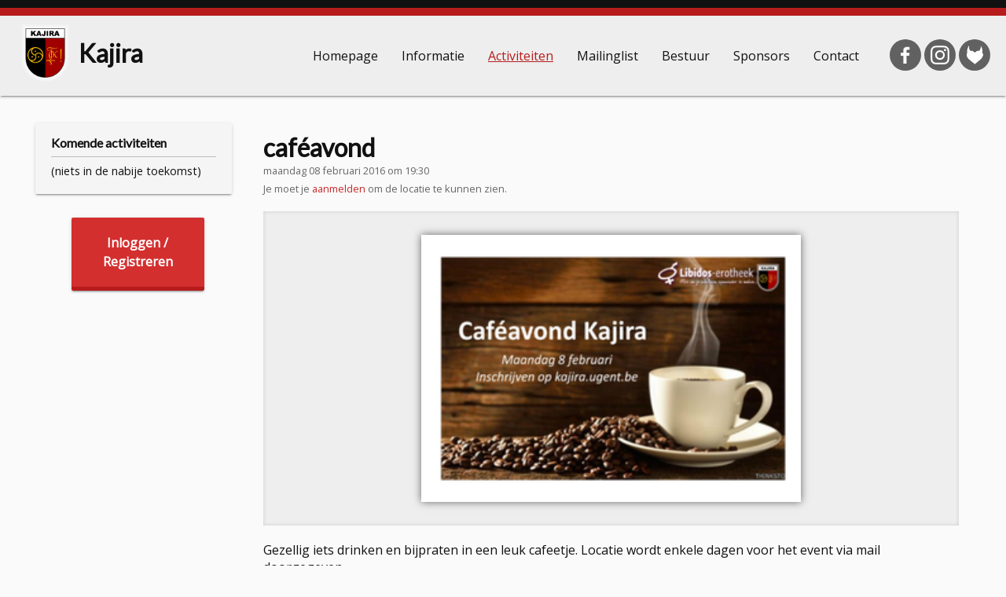

--- FILE ---
content_type: text/html; charset=utf-8
request_url: https://kajira.ugent.be/event/122
body_size: 2407
content:
<!doctype html>

<html lang="nl">
<head>
	<meta charset="UTF-8">

	<title>caféavond | Kajira</title>
	<base href="/" />

	<link rel="shortcut icon" href="//kajira.ugent.be/favicon.ico" type="image/vnd.microsoft.icon" />
	<link rel="icon" type="image/png" href="//kajira.ugent.be/favicon.png" />
	<link rel="stylesheet" href="/lib/jquery-ui.min.css" />
	<link rel="stylesheet" href="/lib/jquery-ui-timepicker-addon.css" />
	<link rel="stylesheet" type="text/css" href="/lib/slick/slick.css"/>
	<link rel="stylesheet" type="text/css" href="/lib/slick/slick-theme.css"/>
	<link href="https://fonts.googleapis.com/css?family=Lato%7COpen+Sans%7CMaterial+Icons" rel="stylesheet">

	
	<link rel="stylesheet" href="template_red/css/base.css?last=20190921" />

	
	<meta name="viewport" content="width=device-width, initial-scale=1">
	<meta name="theme-color" content="#111">
	<meta property="og:title" content="Kajira Gent | caféavond" />
	<meta property="og:type" content="website" />
	<meta property="og:url" content="//kajira.ugent.be/" />
	<meta property="og:image" content="//kajira.ugent.be/favicon.png" />

	<script>
		(function(i,s,o,g,r,a,m){i['GoogleAnalyticsObject']=r;i[r]=i[r]||function(){
		(i[r].q=i[r].q||[]).push(arguments)},i[r].l=1*new Date();a=s.createElement(o),
		m=s.getElementsByTagName(o)[0];a.async=1;a.src=g;m.parentNode.insertBefore(a,m)
		})(window,document,'script','//www.google-analytics.com/analytics.js','ga');
		ga('create', 'UA-25904498-1', 'auto');
		ga('set', 'anonymizeIp', true);
		ga('send', 'pageview');
	</script>
	<script src="/lib/jquery-3.6.0.min.js"></script>
	<script src="/lib/jquery-ui.min.js"></script>

</head>
<body>


	<div class="line"></div>

	<div id="header">

		<a href="/" class="logo">
			<img src='template_red/img/schild.png' alt="Logo"><h1>Kajira</h1>
		</a>

		<ul id="menu">

			<li><a href="/">Homepage</a></li><li><a href="info">Informatie</a><ul class='submenu'><li><a href="info/26">Sponsors</a></li><li><a href="info/23">Over Kajira</a></li><li><a href="info/3">De eerste keer</a></li><li><a href="info/5">Buddysysteem</a></li><li><a href="info/4">Veelgestelde vragen en antwoorden (FAQ)</a></li><li><a href="info/18">Links</a></li></ul></li><li><a href="event" class="active">Activiteiten</a></li><li><a href="mailinglist">Mailinglist</a></li><li><a href="bestuur">Bestuur</a></li><li><a href="sponser">Sponsors</a></li><li><a href="contact">Contact</a></li>		</ul>

		<div id='socialmedia'>
			<a title="Facebook" href='https://www.facebook.com/pages/Kajira-Gent/1536314369963616'><img src='template_red/img/icons/icon_facebook_mini.png' alt="Facebook" /></a>
			<a title="Instagram" href='https://www.instagram.com/kajira_gent/'><img src='template_red/img/icons/icon_instagram_mini.png' alt="Instagram" /></a>
			<a title="FetLife" href='https://fetlife.com/users/4967510'><img src='template_red/img/icons/icon_fetlife_mini.png' alt="FetLife" /></a>
		</div>

	</div>

	<div id="main">

		<div id="sidebar">
			
<!-- events -->

<div class="block">
  <h2>Komende activiteiten</h2>

  <p style='font-size:0.9em'>(niets in de nabije toekomst)</p>
</div>

<style>
  .block .hidden a:first-child {
    color: #888;
  }

  .block .hidden a:not(:first-child) {
    display: none;
  }

  .block .hidden:hover a {
    display: inline-block;
    width: 100%;
  }
</style>


  <a href="/account" class="linkbutton">Inloggen /<span>Registreren</span></a>








<div class="sponsors">

  <!-- <a class='sponsor' href="http://www.libidos.be/" title="Libidos"><img alt="Libidos" src="/assets/img/thirdparty/sponsor_libidos.png"/></a> -->

  <!-- <a class='sponsor' href="https://www.smspeeltjes.com/" title="SM Speeltjes"><img alt="SM Speeltjes" src="/assets/img/thirdparty/sponsor_smspeeltjes.png"/></a> -->
  
</div>
		</div>

		<div id="content">

		<h1>caféavond</h1>
<p style='color:#666;padding-top:0px;margin-top:-10px;font-size:0.8em;'>maandag 08 februari 2016 om 19:30</p><p style='color:#666;padding-top:0px;font-size:0.8em;'>Je moet je <a href='/user'>aanmelden</a> om de locatie te kunnen zien.</p><div class="poster"><div><a href="./uploads/affiches/full_6c4551e65fa07732efeca5d2f08fbb68.png"><img src="./uploads/affiches/thumb_6c4551e65fa07732efeca5d2f08fbb68.png" alt="affiche van deze activiteit"></a></div></div><div style="margin-top: 20px;" class="html">Gezellig iets drinken en bijpraten in een leuk cafeetje. Locatie wordt enkele dagen voor het event via mail doorgegeven. 
<br />We zitten niet in een apart zaaltje maar gewoon in het café. Je kan ons herkennen aan onze zwart-rode linten.
</div>
<h2 style="margin-top:40px">Inschrijven</h2>Deze activiteit is al voorbij dus inschrijven is logischerwijs niet meer mogelijk.	
	<!-- end of #content -->
	</div>

	<!-- mobile sidebar (dirty fix) -->
	<div id="sidebar" class="bottom">
		
<!-- events -->

<div class="block">
  <h2>Komende activiteiten</h2>

  <p style='font-size:0.9em'>(niets in de nabije toekomst)</p>
</div>

<style>
  .block .hidden a:first-child {
    color: #888;
  }

  .block .hidden a:not(:first-child) {
    display: none;
  }

  .block .hidden:hover a {
    display: inline-block;
    width: 100%;
  }
</style>


  <a href="/account" class="linkbutton">Inloggen /<span>Registreren</span></a>








<div class="sponsors">

  <!-- <a class='sponsor' href="http://www.libidos.be/" title="Libidos"><img alt="Libidos" src="/assets/img/thirdparty/sponsor_libidos.png"/></a> -->

  <!-- <a class='sponsor' href="https://www.smspeeltjes.com/" title="SM Speeltjes"><img alt="SM Speeltjes" src="/assets/img/thirdparty/sponsor_smspeeltjes.png"/></a> -->
  
</div>
	</div>

	<!-- end of #main -->
	</div>

	<div id="footer">
		
	    <!-- <a href="" title="Sponsor 1"><img alt="Sponsor 1" src="/assets/img/thirdparty/sponsor1.png"/></a> -->

	    <p>&copy; 2010 - 2026 Kajira Gent &lt;kajira.gent@gmail.com&gt;
	    	<br><br><a href="/info/15">Privacyverklaring</a>
	    </p>

	    <!-- <a href="" title="Sponsor 2"><img alt="Sponsor 2" src="/assets/img/thirdparty/sponsor2.png"/></a> -->

	    <a id="totop" href="/event/122#header" title="Naar boven"><i class="material-icons" style="color:white;">&#xE5D8;</i></a>

	</div>

	<script src="/lib/tinymce/tinymce.min.js?last=20181101"></script>

    <script>

		// add editor to all textareas
		tinymce.init({
			selector: 'textarea:not(.vanilla):not(#surveyTool textarea)',
			plugins: 'link autolink hr lists',
			menubar: 'edit insert view format',
			toolbar: 'undo redo | bold italic underline | link hr | alignleft aligncenter alignright | bullist numlist',
		});

		// animate to top link
    	$("#totop").on("click",function(e){
    		e.preventDefault();
    		  $("html, body").animate({ scrollTop: 0 });
    	})

    </script>

	
</body>
</html>


--- FILE ---
content_type: text/css
request_url: https://kajira.ugent.be/template_red/css/base.css?last=20190921
body_size: 3082
content:

/* > general */

body {
    word-wrap: break-word;
    margin: 0;
    padding: 0;
    color: #111;
    font-family: 'Open Sans', sans-serif;
    min-height: 100%;
    background: #FAFAFA;
    font-size: 100%;
}

table, th, td {
    padding: 0;
    margin: 0;
}

a:link, a:visited {
    color: #C62828;
    text-decoration: none;
}

a:hover, a:active, a:focus {
    color: #F9A825;
    text-decoration: underline;
}

img {
    outline: 0;
    border: 0;
}

hr {
    border-color: #E0E0E0;
}

h1, h2, h3 {
    font-family: 'Lato', serif;
}

h1, h2, h3, h4, h5, h6, p {
    margin: 0.35em 0;
}

/* > header */

.line {
    position: sticky;
    top: 0;
    border-bottom: 10px solid #B71C1C;
    border-top: 10px solid #111;
    z-index: 3;
    width: 100%;
}

#header {
    padding: 10px 0 15px 0;
    text-align: right;
    background: #EEEEEE;
    /* border-bottom: 1px solid #BDBDBD; */
    box-shadow: 0px 3px 1px -2px rgba(0,0,0, 0.2), 0px 2px 2px 0px rgba(0,0,0, 0.14), 0px 1px 5px 0px rgba(0,0,0, 0.12);
}

#header > * {
    display: inline-block;
    margin: 0 20px;
}

.logo:link, .logo:visited {
    float: left;
    color: #111;
}

.logo:hover, .logo:focus, .logo:active {
    color: #F9A825;
}

.logo > * {
    display: inline-block;
    vertical-align: middle;
}

.logo h1 {
    margin-left: 5px;
}

.logo img {
    height: 75px;
}

/* >> Social media */

#socialmedia {
    position: relative;
    top: 13px;
    margin-left: 0;
}

#socialmedia a {
    display: inline-block;
    border-radius: 32px;
    background: #616161;
    width: 40px;
    height: 40px;
}

#socialmedia a:hover,
#socialmedia a:active,
#socialmedia a:focus {
    background: #212121;
}

#socialmedia a img {
    width: 60%;
    margin: 20%;
}


/* >> menu */

#menu {
    z-index: 2;
    margin: 10px 20px;
    padding: 0;
    margin-top: 15px;
}

#menu li {
    list-style: none;
    margin: 5px;
    padding: 0;
}

#menu > li {
    display: inline-block;
    padding: 10px;
    /* background: #FAFAFA;
    box-shadow: 0px 3px 1px -2px rgba(0,0,0, 0.2), 0px 2px 2px 0px rgba(0,0,0, 0.14), 0px 1px 5px 0px rgba(0,0,0, 0.12);
    border-radius: 2px; */
}

/* #menu > li:hover {
    background: white;
} */

.submenu {
    z-index: 3;
    text-align: left;
    position: absolute;
    display: none;
    background: #FAFAFA;
    margin-left: -10px;
    margin-top: 8px;
    line-height: 1.75em;
    padding: 10px;
    border-top: 1px solid #BDBDBD;
    box-shadow: 0px 3px 1px -2px rgba(0,0,0, 0.2), 0px 2px 2px 0px rgba(0,0,0, 0.14), 0px 1px 5px 0px rgba(0,0,0, 0.12);
    border-radius: 2px;
}

#menu > li:active .submenu,
#menu > li:focus .submenu,
#menu > li:hover .submenu {
    display: block;
}

#menu a {
    color: #111;
}

#menu a.active {
    color: #B71C1C;
    text-decoration: underline;
}


/* > main */

#main {
    margin: 0 auto;
    padding: 25px 10px;
    max-width: 1200px;
    min-height: calc(100vh - 250px); /* main - footer - header - line margins */
}

#main::after {
    content: " ";
    display: block;
    clear: both;
}

/* >> msgbox */

.msgbox {
    margin: 20px auto;
    padding: 10px 5px;
    text-align: center;
    max-width: 600px;
    border: 2px solid #111;
}

.msgbox.info {
    background: #E3F2FD;
    border-color: #2196F3;
    color: #1976D2;
}

.msgbox.error {
    background: #FFEBEE;
    border-color: #F44336;
    color: #D32F2F;
}


/* >> sidebar */

#sidebar {
    box-sizing: border-box;
    margin: 0 auto;
    text-align: center;
}

#sidebar .block {
    box-sizing: border-box;
    margin: 10px 0 20px 10px;
    display: inline-block;
    vertical-align: middle;
    width: 250px;
    text-align: left;
    overflow-x: hidden;
}

#sidebar .block, .card {
    background-color: #F5F5F5;
    /* border: 1px solid #9E9E9E; */
    box-shadow: 0px 3px 1px -2px rgba(0,0,0, 0.2), 0px 2px 2px 0px rgba(0,0,0, 0.14), 0px 1px 5px 0px rgba(0,0,0, 0.12);
    border-radius: 2px;
    padding: 15px 20px;
    
}

#sidebar .block a {
    font-size: 0.85em;
}

#sidebar .block a.special {
    color: #F9A825;
    background: #D32F2F;
    padding: 2px 4px;

}

#sidebar h2 {
    margin: 0 0 0.5em;
    padding-bottom: 0.5em;
    border-bottom: 1px solid #BDBDBD;
    font-size: 1em;
}

#sidebar hr {
    border-color: #fff;
    opacity: 0.5;
}

/* >>> sponsors */

.sponsors a {
    display: block;
    margin: 10px;
}

.sponsors img {
    height: 40px;
}


/* >>> events list */

#sidebar .events {
    font-size: 15px;
}

#sidebar .events td {
    vertical-align: baseline;
}

#sidebar .events a {
    font-size: 0.9em;
}

#sidebar .events a + p {
    font-size: 0.8em;
}

/* >>>> minical */

#sidebar div.minical {
    font-size: 1.05em;
}

div.minical {
    font-size: 15px;
}

div.minical {
    width: 1.75em;
    height: 1.75em;
    background-image: url('../img/icons/cal.png');
    background-repeat: no-repeat;
    background-size: contain;
    background-position: top right;
    margin-right: 5px;
    padding-top: 0.15em;
    cursor: default;
}

div.minical p {
    font-size: 0.9em;
    margin: 0.25em 0 0 0;
    padding: 0;
    text-align: center;
    line-height: 0.8em;
}

div.minical p:first-child {
    font-size: 0.75em;
    color: #111;
}

div.minical p:last-child {
    font-size: 0.6em;
    color: white;
}


/* >>> login button  */

.linkbutton {
    border-bottom: 5px solid #B71C1C;
    display: inline-block;
    margin: 10px 10px 10px 30px ;
    text-align: center;
    text-decoration: none;
    background: #D32F2F;
    box-shadow: 0px 3px 1px -2px rgba(0,0,0, 0.2), 0px 2px 2px 0px rgba(0,0,0, 0.14), 0px 1px 5px 0px rgba(0,0,0, 0.12);
    border-radius: 2px;
    line-height: 1.5em;
    font-weight: bold;
    padding: 20px 40px;
}

.linkbutton:link,
.linkbutton:visited {
    color: white;
}

.linkbutton:hover,
.linkbutton:active,
.linkbutton:focus {
    background: #B71C1C;
    text-decoration: none;
}

.linkbutton span {
    display: block;
}


/* >> content */

#content {
    padding: 10px 15px;
    background-repeat: no-repeat;
    background-position: center;
}

#content li {
    margin-left: 20px;
}

#content > table {
    width: 100%;
}

#content .special {
    background: #eee;
}

/* >>> english collapse */

#englishtoggle {
    display: block;
    text-align: center;
    padding: 10px;
    background: #F5F5F5;
}

#en {
    display: none;
    padding: 15px;
}

/* >>> forms */

table.form {
    margin: 20px 0 20px 25px;
    padding: 20px 20px 20px 10px;
    background-color: #F5F5F5;
    box-shadow: 0px 3px 1px -2px rgba(0,0,0, 0.2), 0px 2px 2px 0px rgba(0,0,0, 0.14), 0px 1px 5px 0px rgba(0,0,0, 0.12);
    border-radius: 2px;
    min-width: 75%;
}

table.form td:first-child {
    font-size: 0.9em;
    padding: 0 10px;
    font-weight: bold;
    width: 35%;
}

table.form td:not(:first-child) {
    width: 65%;
}


table.form td:first-child p {
    font-size: 0.8em;
    color: #555;
    font-weight: normal;
}

table.form textarea {
    min-width: 250px;
    width: 100%;
}

table.form input[type=text], table.form input[type=password], table.form input[type=email], table.form select {
    min-width: 250px;
    width: 100%;
}

table.form button:not(.mini),
table.form input[type=button]:not(.mini),
table.form input[type=submit]:not(.mini) {
    float: right;
}

table.form .chosen-container, table.form select {
    width: 100% !important;
    margin-top: 10px;
}

button:not(.mini):not(.slick-arrow):not([id*="mce"]):not([class*="mce"]):not(.ui-button),
input[type=button]:not(.mini),
input[type=submit]:not(.mini) {
    background: #D32F2F;
    box-shadow: 0px 3px 1px -2px rgba(0,0,0, 0.2), 0px 2px 2px 0px rgba(0,0,0, 0.14), 0px 1px 5px 0px rgba(0,0,0, 0.12);
    color: white;
    outline: none;
    border: none;
    border-bottom: 5px solid #B71C1C;
    padding: 8px 16px;
    cursor: pointer;
    margin-top: 10px;
    border-radius: 2px;
}

button:not(.mini):not(.slick-arrow):not([id*="mce"]):not([class*="mce"]):not(.ui-button):hover,
button:not(.mini):not(.slick-arrow):not([id*="mce"]):not([class*="mce"]):not(.ui-button):active,
button:not(.mini):not(.slick-arrow):not([id*="mce"]):not([class*="mce"]):not(.ui-button):focus,
input[type=button]:not(.mini):hover,
input[type=button]:not(.mini):active,
input[type=button]:not(.mini):focus,
input[type=submit]:not(.mini):hover,
input[type=submit]:not(.mini):active,
input[type=submit]:not(.mini):focus {
    background: #B71C1C;
}

button[disabled]:not(.mini):not(.slick-arrow):not([id*="mce"]):not([class*="mce"]):not(.ui-button),
input[type=button][disabled]:not(.mini),
input[type=submit][disabled]:not(.mini) {
    opacity: 0.65;
    cursor: default;
}

.loginerror {
    font-size: 0.6em;
    display: none;
    color: #F44336 !important;
    margin-bottom: 5px;
}

#birthyearwarn {
    font-size: 0.75em;
    color: #03a9f4 !important;
}


.nicEdit-main{ background:white; }

/* >>> Chatlog */

p.time {
    position: absolute;
    right: 20px;
    top: -1px;
    color: #999;
    font-size: 10px;
}

.triangle-border {
    background: none repeat scroll 0 0 #fff;
    border-radius: 10px;
    color: #333;
    margin: 0.5em 0 1.5em;
    padding: 15px;
    position: relative;
}

.triangle-border::before {
    border-style: solid;
    border-width: 20px 20px 0;
    bottom: -20px;
    content: " ";
    display: block;
    left: 40px;
    position: absolute;
    width: 0;
}

.triangle-border.left::before {
    border-color: transparent #666;
    border-width: 15px 30px 15px 0;
    bottom: auto;
    left: -30px;
    top: 10px;
}

.triangle-border.right::before {
    border-color: transparent #9E9E9E;
    border-width: 15px 0 15px 30px;
    bottom: auto;
    left: auto;
    right: -30px;
    top: 10px;
}

.triangle-border.left::after {
    border-color: transparent #fff;
    border-width: 14px 28px 14px 0;
    bottom: auto;
    left: -28px;
    top: 11px;
}

.triangle-border.right::after {
    border-color: transparent #EEEEEE;
    border-width: 14px 0 14px 28px;
    bottom: auto;
    left: auto;
    right: -28px;
    top: 11px;
}

.triangle-border::after {
    border-color: #fff transparent;
    border-style: solid;
    border-width: 13px 13px 0;
    bottom: -13px;
    content: " ";
    display: block;
    left: 47px;
    position: absolute;
    width: 0;
}

.triangle-border.left {
    margin-left: 30px;
    border: 1px solid #666;
}

.triangle-border.right {
    margin-right: 30px;
    background-color: #EEEEEE;
    border: 1px solid #9E9E9E;
}


/* >> posters */

.poster {
    height: 400px;
    background: #eee;
    box-shadow: inset 0 0 5px #ccc;
    text-align: center;
    margin: 20px auto;
    width: 100%;
}

.poster > div {
    box-sizing: border-box;
    height: 100%;
    padding: 30px 0;
    white-space: nowrap;
    font-size: 0;
}

.poster a {
    display: inline-block;
    margin: 0 30px;
    height: 100%;
    box-shadow: 0 0 10px #666;
}

.poster img {
    height: 100%;
    background: #fff;
}

/* >>> scroller */

.scroller {
    width: 100%;
    margin: 0;
    padding: 30px;
    background: #EEEEEE;
    box-shadow: inset 0 0 5px #ccc;
}

.scroller img {
    margin: 10px 20px;
    height: 300px;
    box-shadow: 0 0 10px #666;
}

.scroller .slick-arrow::before {
    color: #B71C1C;
}

/* >>> sorted table */

.sortedtable th.header:not(.headerSortUp):not(.headerSortDown):hover {
    text-decoration: underline;
}

.sortedtable th.header {
    cursor: pointer;
}

.sortedtable th.headerSortUp::after,
.sortedtable th.headerSortDown::after {
    font-family: "Material Icons";
    margin-right: 6px;
    font-size: 1.2em;
    vertical-align: sub;
}
.sortedtable th.headerSortUp::after {
    content: "";
}
.sortedtable th.headerSortDown::after {
    content: "";
}

/* > footer */

#footer {
    padding: 25px;
    text-align: center;
    color: #E0E0E0;
    font-size: 0.85em;
    background: #212121;
    box-shadow: inset 0 10px 10px -10px #333;
}

#footer > p {
    display: inline-block;
    margin: 10px 25px;
    vertical-align: middle;
}

#footer img {
    max-height: 40px;
}

#totop {
    float: right;
    margin: 10px 0 -10px -40px;
}

/* > overwrites */

.material-icons {
    color: #424242;
    font-size: 1.25em;
    vertical-align: middle;
}

input .material-icons, button .material-icons {
    color: inherit;
}

.mce-branding, .mce-path {
    display: none !important;
}

/* desktop only */

@media (min-width: 801px) {

    .fullwidth #main {
        max-width: unset;
        -webkit-width: fit-content;
        -moz-width: fit-content;
        width: fit-content;
    }

    #sidebar.bottom {
        display: none;
    }

    body.fullwidth.bottom #sidebar.bottom {
        display: block;
    }

    body.fullwidth.bottom #sidebar:not(.bottom) {
        display: none;
    }
    
    body:not(.fullwidth) #menu {
        text-align: center;
    }

    body:not(.fullwidth) #main {
        padding-right: 20px;
    }
    body:not(.fullwidth) #sidebar {
        position: sticky;
        top: 50px;
        float: left;
        /* max-height: calc( 100vh - 150px );
        overflow-y: auto; */
    }
    body:not(.fullwidth) #sidebar .block {
        display: block;
    }
    body:not(.fullwidth) #content {
        margin-left: 285px;
    }
}

/* mobile only */
@media (max-width: 800px) {
    .line { position: initial; }
    #menu { text-align: center; }
    #menu > li { padding: 0 5px; }
    .slick-arrow { display: none !important; }

    #sidebar { display: none; }
    #sidebar.bottom {
        display: block;
        margin-top: 30px;
    }
    
    p.time {
        position: initial;
        margin-bottom: 10px;
    }
}

/* fix forms */
@media (max-width: 1050px) {
    table.form td {
        display: block;
    }
    table.form {
        margin-left: 0;
    }
    table.form td:first-child {
        width: 95%;
    }

    table.form td:not(:first-child) {
        width: 95%;
    }
    table.form td:nth-child(2) {
        margin: 10px 0 20px 10px;
    }
}

/*menu width fix  */
@media (max-width: 820px) {
    #socialmedia {
        position: absolute;
        top: 55px;
        right: 0;
    }
}



--- FILE ---
content_type: text/plain
request_url: https://www.google-analytics.com/j/collect?v=1&_v=j102&aip=1&a=284554711&t=pageview&_s=1&dl=https%3A%2F%2Fkajira.ugent.be%2Fevent%2F122&ul=en-us%40posix&dt=caf%C3%A9avond%20%7C%20Kajira&sr=1280x720&vp=1280x720&_u=YEBAAEABAAAAACAAI~&jid=209934948&gjid=360576018&cid=1494450100.1768979797&tid=UA-25904498-1&_gid=575825015.1768979797&_r=1&_slc=1&z=212683477
body_size: -450
content:
2,cG-L5W6GRT7XQ